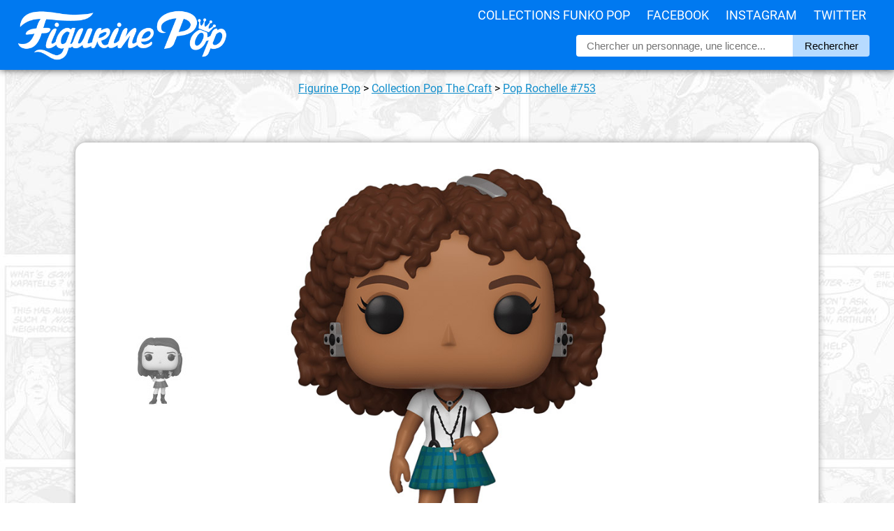

--- FILE ---
content_type: text/html; charset=UTF-8
request_url: https://figurinepop.com/rochelle-the-craft-funko
body_size: 5199
content:



<!DOCTYPE html> 
<html lang="fr" xmlns:og="http://ogp.me/ns#">

<head>

  <meta http-equiv="Content-Type" content="text/html; charset=UTF-8" />
  <meta name="robots" content="INDEX, FOLLOW" />

  <title>Figurine Pop Rochelle (The Craft) #753 pas cher | Figurine Pop</title>

  <meta name="description" lang="fr" content="La meilleure offre pour Figurine Pop Rochelle (The Craft) en un clic ! Figurinepop.com, votre site de référence depuis 2014." />

  <meta property="og:site_name" content="Figurine Pop Funko"/>
  <meta property="og:description" content="Rochelle est l'un des quatre personnages principaux du film..."/>
  <meta property="og:title" content="Figurine Pop Rochelle (The Craft)"/>
  <meta property="og:type" content="article"/>
  <meta property="og:url" content="https://figurinepop.com/rochelle-the-craft-funko"/>
  <meta property="og:image" content="https://figurinepop.com/public/2020/05/rochellecraft1.jpg"/>

  <meta name="twitter:card" content="summary" />
  <meta name="twitter:title" content="Figurine Pop Rochelle (The Craft)" />
  <meta name="twitter:description" content="Rochelle est l'un des quatre personnages principaux du film culte des années 90 The Craft. Se déroulant à Los Angeles, on..." />
  <meta name="twitter:image" content="https://figurinepop.com/public/2020/05/rochellecraft1.jpg">

  <link rel="canonical" href="https://figurinepop.com/rochelle-the-craft-funko" />

  <meta name="viewport" content="width=device-width, initial-scale=1.0, maximum-scale=2.0" />

<link rel="stylesheet" type="text/css" href="/themes/aorakit-1B/style.css" media="screen" />

<!-- <link rel="me" href="https://twitter.com/figurinepop" /> -->

<!-- <script type="text/javascript" src="/themes/aorakit-1B/../default/js/jquery.js"></script> -->
<!-- <script type="text/javascript" src="https://code.jquery.com/jquery-1.11.0.js"></script> -->

<!--
<script type="text/javascript" src="https://ajax.googleapis.com/ajax/libs/jquery/3.5.1/jquery.min.js"></script>
<script type="text/javascript" src="/themes/aorakit-1B/../default/js/jquery.cookie.js"></script>
-->

<!--
<script type="text/javascript">
$(window).scroll(function(){
    if ($(window).width() >= 1440) {
	if ($(this).scrollTop() > 3000) {
		event.preventDefault();
		$("#PopUpListe").css({'display':'inline', 'transform': 'translate(0px, 0px)'});
	} else {
		$("#PopUpListe").css({'display':'inline', 'transform': 'translate(450px, 0px)'});
	}
    }
});
</script>
-->




<!-- CLICKY ANALYTICS -->

<script>var clicky_site_ids = clicky_site_ids || []; clicky_site_ids.push(100740322);</script>
<script async src="//static.getclicky.com/js"></script>

<!-- Pinterest Tag -->
<script>
!function(e){if(!window.pintrk){window.pintrk = function () {
window.pintrk.queue.push(Array.prototype.slice.call(arguments))};var
  n=window.pintrk;n.queue=[],n.version="3.0";var
  t=document.createElement("script");t.async=!0,t.src=e;var
  r=document.getElementsByTagName("script")[0];
  r.parentNode.insertBefore(t,r)}}("https://s.pinimg.com/ct/core.js");
pintrk('load', '2614361369354', {em: '<user_email_address>'});
pintrk('page');
</script>
<noscript>
<img height="1" width="1" style="display:none;" alt=""
  src="https://ct.pinterest.com/v3/?event=init&tid=2614361369354&pd[em]=<hashed_email_address>&noscript=1" />
</noscript>
<!-- end Pinterest Tag -->

<script>
pintrk('track', 'pagevisit');
</script>

<script src="https://analytics.ahrefs.com/analytics.js" data-key="eUxfQilNGFpTueaom3Bi2w" async></script>

<link rel="icon" type="image/x-icon" href="/favicon.ico" />

<!--  <script type="text/javascript" src="/themes/aorakit-1B/../default/js/post.js"></script> -->

</head>

<body class="dc-post">



<div id="bouton-cta">

<p><a href="https://www.amazon.fr/dp/B07ZZNKGKC?tag=figurinepop-bt-21">Cliquez ici pour voir l'offre</a></p>

</div>



<div id="top">

<div id="top-centre">

<a href="/"><img id="logo" src="/public/theme/figurinepoplogoblanc.png" alt="Vos figurines Funko Pop moins cher" /></a>

<div id="menu">
<ul>
<li><a href="/liste-licences-funko">Collections Funko Pop</a>
<li><a href="https://www.facebook.com/FigurinePop/" target="_blank">Facebook</a>
<li><a href="https://www.instagram.com/FigurinePop/" target="_blank">Instagram</a>
<li><a href="https://www.twitter.com/FigurinePop/" target="_blank">Twitter</a>
</ul>
</div>

<div id="recherche-container">

<div id="recherche">

<form method="get" action="https://figurinepop.com">
<fieldset>
	
<input class="input" type="text" id="text" name="q" placeholder="Chercher un personnage, une licence..." value="" onfocus="this.value=''; " onblur= " if ( this.value=='' ) { this.value = ''; }" maxlength="255" size="10" />
<input value="Rechercher" type="submit" />

</fieldset>
</form>

</div> <!-- fin #recherche -->

</div> <!-- fin #recherche-container -->


<div id="menu-responsive">

<label for="toggle"><img alt="menu figurine pop" src="/public/theme/3-lines-ico.png" /></label>
<input type="checkbox" id="toggle">
<div class="main_pages">
<ul>
<li><a href="/liste-licences-funko">Collections Funko Pop</a>
<li><a href="https://www.facebook.com/FigurinePop/" target="_blank">Facebook</a>
<li><a href="https://www.instagram.com/FigurinePop/" target="_blank">Instagram</a>
<li><a href="https://www.twitter.com/FigurinePop/" target="_blank">Twitter</a>
</ul>
</div>

</div>


</div> <!-- fin #top-centre -->

</div> <!-- fin #top -->

<div id="page">

<div id="wrapper">

<div id="main">

<div class="info" style="padding:0 15px; text-align:center; font-family:roboto; margin:0; line-height:22px;"><p><a href="/">Figurine Pop</a> <span>></span> <a href="https://figurinepop.com/collection-the-craft-funko">Collection Pop The Craft</a> <span>></span> <a href="https://figurinepop.com/rochelle-the-craft-funko">  Pop Rochelle  #753</a></p></div>


<!-- <p style="text-align:center; margin:40px 0 0;"><a href="https://bit.ly/MM_Avent2019" target="_blank"><img src="https://figurinepop.com/public/theme/ads/micromania5.jpg" /></a></p> -->


<!--  -->


  <div id="content">

  <div id="p3059" class="post">

<div id="firstimage">
<p id="navprev">
<a href="https://figurinepop.com/bonnie-the-craft-funko" class="prev"><img src="/public/2020/05/.bonniecraft1_t.jpg" alt="Figurine Pop Bonnie (The Craft)" title="Figurine Pop Bonnie (The Craft)" /></a></p>
<a href="https://www.amazon.fr/dp/B07ZZNKGKC?tag=figurinepop-lh-21" rel="nofollow" target="_blank"><img src="/public/2020/05/rochellecraft1.jpg" alt="Figurine Pop Rochelle (The Craft)" title="Figurine Pop Rochelle (The Craft)" /></a>
<p id="navnext">
</p>
</div>


<h1 class="post-title">Figurine Pop Rochelle (The Craft)</h1>

<div class="amaz_link">

<a href="https://www.amazon.fr/dp/B07ZZNKGKC?tag=figurinepop-lh-21" rel="nofollow" target="_blank"></a>



<p class="amaz_link_titre">La figurine Funko Pop <strong> Pop Rochelle (The Craft)</strong> vous intéresse&nbsp;?</p>

<div class="amaz_bouton"><img src="/public/2020/05/.rochellecraft1box_t.jpg" alt="Figurine Pop Rochelle (The Craft)" /><span class="offre" style="font-size:13px; font-weight:bold;">Vérifier la disponibilité sur</span><img style="width:100px; margin:5px 0px -5px 0px;" src="/public/amazon_logo.png" alt="logo Amazon" /></div>
</div>





<div id="boutons_sociaux">

<div id="boutons_sociaux_centre">

<div class="twitter_button" style="float:left; width:230px; background:#28a9e2; font-family:arial; border-radius:6px; line-height:35px; margin:3px 5px; text-align:center;">
<img style="float:left; width:15px; margin:10px 10px 0px 12px;" src="/public/theme/logo_tw.jpg" alt="Figurine Pop Twitter" /><a style="color:white; text-decoration:none; font-size:15px; font-weight:400; display:block;" target="_blank" href="https://twitter.com/share?url=https://figurinepop.com/rochelle-the-craft-funko&amp;text=Figurine Pop Rochelle (The Craft)&amp;via=figurinepop" rel="nofollow" onclick="javascript:window.open(this.href, '', 'menubar=no,toolbar=no,resizable=yes,scrollbars=yes,height=400,width=700');return false;">Partager sur <strong>Twitter</strong></a>
</div>

<div class="facebook_button" style="float:left; width:230px; background:#4267b2; font-family:arial; border-radius:6px; line-height:35px; margin:3px 5px; text-align:center;">  
<img style="float:left; width:15px; margin:10px 10px 0px 12px;" src="/public/theme/logo_fb.png" alt="Figurine Pop Facebook" /><a style="color:white; text-decoration:none; font-size:15px; font-weight:400; display:block;" target="_blank" href="https://www.facebook.com/sharer.php?u=https://figurinepop.com/rochelle-the-craft-funko&amp;t=Figurine Pop Rochelle (The Craft)" rel="nofollow" onclick="javascript:window.open(this.href, '', 'menubar=no,toolbar=no,resizable=yes,scrollbars=yes,height=500,width=700');return false;">Partager sur <strong>Facebook</strong></a>
</div>

<div class="whatsapp_button" style="float:left; width:230px; background:#25d366; font-family:arial; border-radius:6px; line-height:35px; margin:3px 5px; text-align:center;">  
<img style="float:left; width:15px; margin:10px 10px 0px 12px;" src="/public/theme/whatsapp_button.png" alt="Figurine Pop WhatsApp" /><a style="color:white; text-decoration:none; font-size:15px; font-weight:400; display:block;" target="_blank" href="https://api.whatsapp.com/send?text=Figurine Pop Rochelle (The Craft) ► https://figurinepop.com/rochelle-the-craft-funko%3futm_source%3dFigurinePop%26utm_campaign%3dWhatsApp%26utm_medium%3dWebsite">Partager sur <strong>Whatsapp</strong></a>
</div>


</div>

</div>

    


    <div class="post-content"><h2>Une sorcière persécutée</h2>

<p>Rochelle est l'un des quatre personnages principaux du film culte des années 90 The Craft. Se déroulant à Los Angeles, on y suit trois lycéennes passionnées d'occulte et de sorcellerie vénérant une divinité obscure du nom de Manon et pratiquant des rituels afin d'obtenir des pouvoirs magiques et ainsi améliorer leurs vies. En effet, Rochelle est perpétuellement persécutée pour sa couleur de peau et ses cheveux bouclés par un groupe de filles riches et racistes. Mais leurs rituels n'ont que peu d'effets jusqu'au jour où débarque Sarah, dont les pouvoirs semblent innés. Les trois jeunes deviennent amies avec elle et lui proposent de rejoindre leur cercle. Leurs rituels commencent à beaucoup mieux marcher et Rochelle se venge même de la fille qui la persécutait quand celle-ci commence inexplicablement à perdre tous ses cheveux. Mais les rituels commencent à devenir plus puissants et dangereux et Sarah se demande s'il ne serait pas temps d'arrêter. Malheureusement les trois autres jeunes filles ne sont pas d'accord et les choses commencent à dégénérer.</p>

<p id="imgcentre"><img src="/public/2020/05/rochellecraft1_1.jpg" /><img src="/public/2020/05/rochellecraft1_2.jpg" /></p>

<h2>Un look typique années 90</h2>

<p>Comme les autres filles, Rochelle est représentée avec son uniforme du lycée. Elle porte une courte jupe à carreaux verte et bleue avec un petit chemisier à manches courtes blanc. Avec cela, elle porte des bretelles noires ainsi qu'un long collier noir avec une croix au bout. Elle porte aussi des petites chaussures noires à talons ainsi que de hautes chaussettes bleues. Enfin, au niveau de la tête, on retrouve sa peau marron ainsi que ses épais cheveux bouclés et mi-longs en partie retenus en arrière par une barrette. Elle porte aussi des boucles d'oreilles en forme de croix.</p>

<p id="box"><img src="/public/2020/05/rochellecraft1box.jpg" /></p></div>

    


<div class="amaz_link">
<a href="https://www.amazon.fr/dp/B07ZZNKGKC?tag=figurinepop-lb-21" rel="nofollow" target="_blank"></a>
<p class="amaz_link_titre">La figurine Funko Pop <strong> Pop Rochelle (The Craft)</strong> vous intéresse&nbsp;?</p>

<div class="amaz_bouton"><img src="/public/2020/05/.rochellecraft1box_t.jpg" alt="Figurine Pop Rochelle (The Craft)" /><span class="offre" style="font-size:13px; font-weight:bold;">Vérifier la disponibilité sur</span><img style="width:100px; margin:5px 0px -5px 0px;" src="/public/amazon_logo.png" alt="logo Amazon" /></div>


</div>







<div id="comparateur">

<p>En stock également ici :</p>

<div id="liste_boutique">


<a href="https://www.awin1.com/pclick.php?p=26511185217&a=421461&m=18053&clickref=Comparateur" rel="nofollow" target="_blank">
<img src="https://figurinepop.com/public/theme/logo_figurinesgoodies.png" alt="Figurines Goodies Funko Pop" />
<span class="prix_comparateur">15.90 €</span>
<span class="bouton_comparateur">Voir l'offre</span>
</a>



<!--
-->


</div>

</div>





<script type="application/ld+json">
{
  "@context": "http://schema.org/",
  "@type": "Product",
  "image": "https://figurinepop.com",
  "url": "https://figurinepop.com/rochelle-the-craft-funko",
  "name": "Figurine Pop Rochelle (The Craft)",
  "review": {
    "@type": "Review",
    "author": {
      "@type": "Organization",
      "name": "Figurine Pop"
    },
    "publisher": {
      "@type": "Organization",
      "name": "Figurine Pop"
    }
  },
  "brand" : {
  "@type" : "Brand",
  "name" : "Funko"
  }
}
</script>







<div id="tableau">

<h2><strong>Plus d'information sur   Pop Rochelle </strong></h2>

<div id="tableau-center">

<table>
<tbody>

<tr class="ligne-impaire">
<td class="col-gauche">Figurine</td>
<td class="col-droite">    Rochelle </td>
</tr>

<tr class="ligne-paire">
<td class="col-gauche">Marque</td>
<td class="col-droite">Funko</td>
</tr>

<tr class="ligne-impaire">
<td class="col-gauche">Collection</td>
<td class="col-droite"><a href="https://figurinepop.com/collection-the-craft-funko">Pop The Craft</a></td>

<tr class="ligne-paire">
<td class="col-gauche">Numéro</td>
<td class="col-droite">#753</td>
</tr>

</tbody>
</table>

</div> <!-- fin #tableau-center -->

</div> <!-- fin #tableau -->




<div id="post-tags">

<div id="liste-tags">
</div>

</div>







</div>




<div id="connexe">

<h2 class="titre_connexe">D'autres figurines dans la collection <a style="font-weight:600;" href="https://figurinepop.com/collection-the-craft-funko">Funko Pop The Craft</a></h2>


<ul><li><h3><a style="color:black; text-decoration:none;" href="https://figurinepop.com/bonnie-the-craft-funko"><img src="/public/2020/05/.bonniecraft1box_t.jpg" alt="Figurine Pop Bonnie (The Craft)" title="Figurine Pop Bonnie (The Craft)" /> Figurine Pop Bonnie (The Craft)</a></h3></li>
<li><h3><a style="color:black; text-decoration:none;" href="https://figurinepop.com/sarah-the-craft-funko"><img src="/public/2020/05/.sarahcraft1box_t.jpg" alt="Figurine Pop Sarah (The Craft)" title="Figurine Pop Sarah (The Craft)" /> Figurine Pop Sarah (The Craft)</a></h3></li>
<li><h3><a style="color:black; text-decoration:none;" href="https://figurinepop.com/nancy-the-craft-funko"><img src="/public/2020/05/.nancycraft1box_t.jpg" alt="Figurine Pop Nancy (The Craft)" title="Figurine Pop Nancy (The Craft)" /> Figurine Pop Nancy (The Craft)</a></h3></li>
</ul>
</div> <!-- fin #connexe -->

  
  


</div> <!-- End #content -->

</div> <!-- End #main -->

</div> <!-- End #wrapper -->

</div> <!-- End #page -->



<div id="bonsplans" style="display:none;">
<p class="titre_partenaires">Bons plans partenaires</p>
<div id="bonsplans_container">

</div> <!-- fin bonsplans -->
</div> <!-- fin bonsplans_container -->



<div id="right_sidebar">

<a rel="nofollow" href="https://amzn.to/3RyHAYI" target="_blank"><img id="amz_sidebar" src="/public/theme/ads/annonce-exclusivites.jpg" alt="Funko Pop chez Amazon" /></a>

<a rel="nofollow" href="https://www.awin1.com/cread.php?awinmid=18053&awinaffid=421461&clickref=FigurinePop_Sidebar&platform=dl&ued=https%3A%2F%2Fwww.figurines-goodies.com%2F33-manga-funko-pop" target="_blank"><img id="fgo_sidebar" src="/public/theme/ads/annonce-manga.jpg" alt="Funko Pop chez Figurines Goodies" /></a>

<a rel="nofollow" href="https://www.awin1.com/cread.php?awinmid=39916&awinaffid=421461&clickref=FigurinePop_Sidebar&platform=dl&ued=https%3A%2F%2Fwww.emp-online.fr%2Fsearch%3Fq%3Dfunko%2520rocks" target="_blank"><img id="emp_sidebar" src="/public/theme/ads/annonce-pop-rocks.jpg" alt="Funko Pop chez EMP" /></a>

<a rel="nofollow" href="/random">
<video id="hasard_sidebar" autoplay loop muted playsinline>
    <source src="/public/theme/ads/annonce-auhasard.mp4" type="video/mp4">
    Votre navigateur ne prend pas en charge la lecture de vidéos au format MP4.
</video>
</a>

</div> <!-- End #right_sidebar -->

<div id="footer">

<p id="copyright_footer">© 2014-2023 Figurine Pop</p>

<div id="menu_footer">

<ul>

<li><a href="/partenaires/fnac-funko-pop-pas-cher" target="_blank">Guide d'achat FNAC</a></li>
<li><a href="/partenaires/concours-facebook-figurine-pop-funko" target="_blank">Page concours</a></li>
<li><a href="/partenariat-boutique-facebook-youtube-affiliation">Devenir partenaire</a></li>
<li><a href="/fournisseur-distributeur-grossiste-funko-pop">[PRO] Trouver votre fournisseur</a></li>
<li><a href="/archive">Plan du site</a></li>
<li><a href="/contact">Contact</a></li>

</ul>

</div>

</div> <!-- fin #footer -->



</body>
</html>

--- FILE ---
content_type: text/css
request_url: https://figurinepop.com/themes/aorakit-1B/style.css
body_size: 9493
content:
/* Google Webfonts Helper https://gwfh.mranftl.com/fonts */

/* roboto-100 - latin */
@font-face {
  font-display: swap; /* Check https://developer.mozilla.org/en-US/docs/Web/CSS/@font-face/font-display for other options. */
  font-family: 'Roboto';
  font-style: normal;
  font-weight: 100;
  src: url('/fonts/roboto-v30-latin-100.woff2') format('woff2'); /* Chrome 36+, Opera 23+, Firefox 39+, Safari 12+, iOS 10+ */
}
/* roboto-100italic - latin */
@font-face {
  font-display: swap; /* Check https://developer.mozilla.org/en-US/docs/Web/CSS/@font-face/font-display for other options. */
  font-family: 'Roboto';
  font-style: italic;
  font-weight: 100;
  src: url('/fonts/roboto-v30-latin-100italic.woff2') format('woff2'); /* Chrome 36+, Opera 23+, Firefox 39+, Safari 12+, iOS 10+ */
}
/* roboto-300 - latin */
@font-face {
  font-display: swap; /* Check https://developer.mozilla.org/en-US/docs/Web/CSS/@font-face/font-display for other options. */
  font-family: 'Roboto';
  font-style: normal;
  font-weight: 300;
  src: url('/fonts/roboto-v30-latin-300.woff2') format('woff2'); /* Chrome 36+, Opera 23+, Firefox 39+, Safari 12+, iOS 10+ */
}
/* roboto-300italic - latin */
@font-face {
  font-display: swap; /* Check https://developer.mozilla.org/en-US/docs/Web/CSS/@font-face/font-display for other options. */
  font-family: 'Roboto';
  font-style: italic;
  font-weight: 300;
  src: url('/fonts/roboto-v30-latin-300italic.woff2') format('woff2'); /* Chrome 36+, Opera 23+, Firefox 39+, Safari 12+, iOS 10+ */
}
/* roboto-regular - latin */
@font-face {
  font-display: swap; /* Check https://developer.mozilla.org/en-US/docs/Web/CSS/@font-face/font-display for other options. */
  font-family: 'Roboto';
  font-style: normal;
  font-weight: 400;
  src: url('/fonts/roboto-v30-latin-regular.woff2') format('woff2'); /* Chrome 36+, Opera 23+, Firefox 39+, Safari 12+, iOS 10+ */
}
/* roboto-italic - latin */
@font-face {
  font-display: swap; /* Check https://developer.mozilla.org/en-US/docs/Web/CSS/@font-face/font-display for other options. */
  font-family: 'Roboto';
  font-style: italic;
  font-weight: 400;
  src: url('/fonts/roboto-v30-latin-italic.woff2') format('woff2'); /* Chrome 36+, Opera 23+, Firefox 39+, Safari 12+, iOS 10+ */
}
/* roboto-500 - latin */
@font-face {
  font-display: swap; /* Check https://developer.mozilla.org/en-US/docs/Web/CSS/@font-face/font-display for other options. */
  font-family: 'Roboto';
  font-style: normal;
  font-weight: 500;
  src: url('/fonts/roboto-v30-latin-500.woff2') format('woff2'); /* Chrome 36+, Opera 23+, Firefox 39+, Safari 12+, iOS 10+ */
}
/* roboto-500italic - latin */
@font-face {
  font-display: swap; /* Check https://developer.mozilla.org/en-US/docs/Web/CSS/@font-face/font-display for other options. */
  font-family: 'Roboto';
  font-style: italic;
  font-weight: 500;
  src: url('/fonts/roboto-v30-latin-500italic.woff2') format('woff2'); /* Chrome 36+, Opera 23+, Firefox 39+, Safari 12+, iOS 10+ */
}
/* roboto-700 - latin */
@font-face {
  font-display: swap; /* Check https://developer.mozilla.org/en-US/docs/Web/CSS/@font-face/font-display for other options. */
  font-family: 'Roboto';
  font-style: normal;
  font-weight: 700;
  src: url('/fonts/roboto-v30-latin-700.woff2') format('woff2'); /* Chrome 36+, Opera 23+, Firefox 39+, Safari 12+, iOS 10+ */
}
/* roboto-700italic - latin */
@font-face {
  font-display: swap; /* Check https://developer.mozilla.org/en-US/docs/Web/CSS/@font-face/font-display for other options. */
  font-family: 'Roboto';
  font-style: italic;
  font-weight: 700;
  src: url('/fonts/roboto-v30-latin-700italic.woff2') format('woff2'); /* Chrome 36+, Opera 23+, Firefox 39+, Safari 12+, iOS 10+ */
}
/* roboto-900 - latin */
@font-face {
  font-display: swap; /* Check https://developer.mozilla.org/en-US/docs/Web/CSS/@font-face/font-display for other options. */
  font-family: 'Roboto';
  font-style: normal;
  font-weight: 900;
  src: url('/fonts/roboto-v30-latin-900.woff2') format('woff2'); /* Chrome 36+, Opera 23+, Firefox 39+, Safari 12+, iOS 10+ */
}
/* roboto-900italic - latin */
@font-face {
  font-display: swap; /* Check https://developer.mozilla.org/en-US/docs/Web/CSS/@font-face/font-display for other options. */
  font-family: 'Roboto';
  font-style: italic;
  font-weight: 900;
  src: url('/fonts/roboto-v30-latin-900italic.woff2') format('woff2'); /* Chrome 36+, Opera 23+, Firefox 39+, Safari 12+, iOS 10+ */
}
/* sanchez-regular - latin */
@font-face {
  font-display: swap; /* Check https://developer.mozilla.org/en-US/docs/Web/CSS/@font-face/font-display for other options. */
  font-family: 'Sanchez';
  font-style: normal;
  font-weight: 400;
  src: url('/fonts/sanchez-v13-latin-regular.woff2') format('woff2'); /* Chrome 36+, Opera 23+, Firefox 39+, Safari 12+, iOS 10+ */
}
/* sanchez-italic - latin */
@font-face {
  font-display: swap; /* Check https://developer.mozilla.org/en-US/docs/Web/CSS/@font-face/font-display for other options. */
  font-family: 'Sanchez';
  font-style: italic;
  font-weight: 400;
  src: url('/fonts/sanchez-v13-latin-italic.woff2') format('woff2'); /* Chrome 36+, Opera 23+, Firefox 39+, Safari 12+, iOS 10+ */
}






html, body, #page, #top, #prelude, #wrapper, #footer, #main, #content, #sidebar, #blognav, #blogextra {	margin : 0; padding : 0; }

body { width:100%; text-align:center; background:#efefef; font-family:Sanchez; /* background:url(/public/theme/background_winter_clair.jpg) repeat; */ background: url(https://figurinepop.com/partenaires/fond.jpg) repeat; overflow:auto; }

img { border: none; }

#boutons_sociaux { position:relative; margin:0px auto; padding:0px; width:100%; float:left; }
.dc-post #boutons_sociaux { margin:10px auto 0px; }
.dc-page #boutons_sociaux { margin:10px auto 20px; }

.dc-category #boutons_sociaux, .dc-tag #boutons_sociaux { margin:15px auto 20px; }
#boutons_sociaux_centre { margin: 0 auto; width:480px; height:30px; }

.whatsapp_button { display:none; }

.categorie_responsive { display:none; }

.dc-post #page, .dc-page #page, .dc-archive #page { margin:0 auto; text-align:left; background:transparent; max-width:1920px; width:100%; }
.dc-home #page, .dc-category #page, .dc-search #page, .dc-tag #page { margin:0 auto; max-width:1920px; }



/*
#top { background: white url(/fond-flou.jpg) center top no-repeat; background-size:cover; clear:both; text-align:center; margin:0px; float:left; width:100%; position:relative; padding:0px 0px 25px; box-shadow:inset 0 -7px 20px -7px #000; overflow:hidden; }
#top a { transition-duration: 0.2s; -moz-transition-duration: 0.2s; -webkit-transition-duration: 0.2s; -o-transition-duration: 0.2s; }
#top a:hover { color:darkblue; text-decoration:none; }

#logo { margin:0px; padding:10px 0 10px; width:100%; text-align:center; }
#titreblog { width:500px; }
*/










#top { background-color:#0079f0; text-align:left; float:left; height:100px; width:100%; position:fixed; padding:0px; font-family:Roboto; z-index:999; box-shadow:0px 0px 10px #444; }
#top-centre { height:auto; max-width:1680px; position:relative; margin:0 auto; }

/* #top-cover { max-width:1200px; margin:0 auto; position:relative; top:-20%; z-index:94; left:0px; display:none; } */
/* #cover { filter:brightness(75%); width:100%; } */
#logo { position:relative; width:300px; z-index:95; top:15px; left:25px; }

#menu { z-index:95; position:absolute; right:20px; top:5px; }
#menu ul { text-transform:uppercase; font-size:18px; font-weight:400; /* text-shadow:2px 2px 1px #000; */ padding:0; margin:6px 0 0; }
#menu li { display:inline; margin:0 20px 0 0; padding:0; }
#menu li a { text-decoration:none; color:white; }
#menu li a:hover { border-bottom:2px solid white; padding-bottom:1px; }

#recherche-container { top:40px; position:absolute; right:35px; margin:0; z-index:94; }
#recherche { padding:10px 0px 0px 0px; margin:0 auto; width:420px; height:35px; }
#recherche form {  }
#recherche fieldset { margin:0; padding:0; border:none; position:relative; }
#recherche input[type=text] { float:left; background:#FFF; color:#000; padding:3px 15px; border:none; border-radius:4px 0px 0px 4px; width:280px; height:30px; height:25px; font-size:15px; }
/* #recherche input[type=submit] { float:left; display:block; cursor:pointer; background-color:pink; height:31px; width:110px; padding:3px 0px 3px 0px; font-size:15px; border:none; border-radius:0px 4px 4px 0px; text-shadow:1px 1px 1px #fff; } */

#recherche input[type=submit] { float:left; display:block; cursor:pointer; height:31px; width:110px; padding:3px 0px 3px 0px; font-size:15px; border:none; border-radius:0px 4px 4px 0px; background-color:#b7dbff; }

#menu-responsive { display:none; }

















#liste_categories { float:left; width: calc(100% - 30px); position:relative; margin: 0px 0px 0px; padding:0px 15px; }
#liste_categories_responsive { display:none; }

.cat { width:calc(100%/9 - 8px); margin: 0px; padding:7px 8px 0px 0px; float:left; text-align:center; }
.cat img { border-radius:8px; border:1px dotted #fff; margin-bottom:5px; opacity: 1; width:100%; float:left; -moz-transition-property: opacity; -moz-transition-duration: 0.4s; -webkit-transition-property: opacity; -webkit-transition-duration: 0.4s; -o-transition-property: opacity; -o-transition-duration: 0.4s; transition-property: opacity; transition-duration: 0.4s; }
.cat a { font-size:13px; display: block; transition-duration: 0.4s; -moz-transition-duration: 0.4s; -webkit-transition-duration: 0.4s; -o-transition-duration: 0.4s; }
.cat a:hover { text-decoration : none; }
.cat a:hover > img { opacity:1; width:100%; float:left; transform:scale(1.3); z-index:99; position:relative; }
.cat p { margin:0 0 5px; }


#cat-resume { color:white; float:left; font-weight:bold; font-size:15px; line-height:22px; list-style-type:none; margin:20px 0px 10px; padding: 0px; }
#cat-resume li { display:inline; float:left; margin:2px 2px; }
#cat-resume a { background:white; padding:5px 10px; border-radius:4px; text-decoration:none; color:black; }
#cat-resume a:hover { background:black; color:white; text-decoration:none; }




#description { float:left; padding:15px; margin:25px auto 10px; }
#description h1 { padding:0px; font-size:30px; line-height:38px; margin:0px; font-weight:bold; text-align:center; text-shadow:0px 0px 5px #bbb; }
#description ul, #description li { font-family:roboto; font-weight:300; padding:0px; font-size:21px; line-height:32px; margin:0; text-align:left; text-shadow:0px 0px 5px #bbb; list-style-position:inside; text-align:center; }
#description a { transition-duration: 0.2s; -moz-transition-duration: 0.2s; -webkit-transition-duration: 0.2s; -o-transition-duration: 0.2s; }
#description a:hover { color:darkblue; text-decoration:none; }


.section { font-size:25px; margin:30px 0 0 0; padding:0 0 15px; width:100%; float:left; font-weight:bold; text-align:center; text-shadow:0px 0px 5px #bbb; }


#avis { float:left; padding:30px 0px 15px; width:100%; }
#avis h2 { font-weight:bold; font-size:22px; text-align:center; margin:0; padding:0px; line-height:28px; clear:both; text-shadow:0px 0px 5px #bbb; }
#avis_photos { width:100%; margin:15px 0px; float:left; }
#avis_photos img { padding: 5px;width: calc(25% - 10px);float:left; }
#avis p { font-family:roboto; font-size:17px; font-weight:300; padding:0 10px; line-height:25px; font-style:italic; }








#right_sidebar { width:100%; padding:10px 0px 20px 0px; margin: 20px 25px 25px 0px; display:-ms-flexbox; display:flex; -ms-flex-wrap:wrap; flex-wrap:wrap; -ms-flex-pack:center; justify-content:center; }

#pages_speciales { width:100%; padding:10px 0px 20px 0px; margin: 20px 25px 25px 0px; display:-ms-flexbox; display:flex; -ms-flex-wrap:wrap; flex-wrap:wrap; -ms-flex-pack:center; justify-content:center; }
#pages_speciales img { width:350px; margin:15px 10px 0px 0px; float:left; }



/*
#reco_mobile { display:none; }
#question_mobile { display:none; }
*/


/* #amazon_sidebar { width:400px; margin:10px 0px 0px 0px; float:left; } */

#right_sidebar a { width:calc(33.33% - 15px*2); margin:10px 15px; padding:0; float:left; }

#fgo_sidebar { width:100%; border:1px solid #ddd; }
#amz_sidebar { width:100%; border:1px solid #ddd; }
#emp_sidebar { width:100%; border:1px solid #ddd; }
#hasard_sidebar { width:100%; border:1px solid #ddd; }

#facebook_sidebar { width:300px; display:inline; margin:15px 0px 0px 0px; float:left; display:none; }
#newsletter_responsive { display:none; }
#facebook_sidebar_mobile { margin:0px; display:none; }
#hp_sidebar { width:300px; margin:15px 0px 0px; float:left; }
#funpop_sidebar { width:300px; margin:15px 0px 0px; float:left; }

#disneystore_sidebar { width:300px; margin:15px 0px 0px 0px; float:left; }
#micromania_sidebar { width:300px; margin:15px 0px 0px; float:left; }
#fnac_sidebar { width:300px; margin:15px 0px 0px; float:left; }


#search-container { width:100%; float:left; margin:0; }
#search_responsive { padding:10px 0px 0px 0px; margin:0 auto; width:500px; }
#search_responsive form { float:left; margin:0px 0px 0px 0px; padding:0px 0px 0px 0px; width:100%; }
#search_responsive fieldset { margin:0; padding:0; border:none; position:relative; }
#search_responsive input[type=text] { width:calc(100% - 40px - 20px - 2px); border:2px solid #000; background:#fff; color:#000; padding:3px 40px 3px 20px; border-radius:6px; -moz-border-radius:6px; -webkit-border-radius:6px; height:30px; font-size:15px; }
#search_responsive input[type=submit] { position:absolute; right:5px; top:5px; display:block; cursor:pointer; font-size:0px; background: url("/public/search-btn.png") no-repeat center center; height:30px; width:30px; border:none; }


#menu_collection_responsive { display:none; }
#choix_mobile { display:none; }


#search { margin:10px 0px; text-align:center; position:relative; }
#search fieldset { padding:0; margin:0; border: 0; }
#search input[type=submit] { position:absolute; right:8px; top:8px; display:block; cursor:pointer; font-size:0px; background: url("/public/search-btn.png") no-repeat center center; height:16px; width:16px; border:none; }
#search input[type=text] { width: calc(100% - 16px); height:22px; border: 1px solid #F1F1F1; border-top-color:#DDD; border-left-color:#DDD; background:#F9F9F9; color:#515151; font-size:17px; padding:4px 7px; margin:0px; border-radius:3px; -moz-border-radius:3px; -webkit-border-radius:3px; }


.search_bis form { margin: 10px auto; padding:0px; width:600px; position:relative; }
.search_bis input[type=text] { position:relative; width:520px; height:45px; border:1px solid #CDCDCD; background:white; color:#515151; font:20px roboto, sans-serif; font-weight:300; padding:4px 60px 4px 15px; margin-bottom:7px; border-radius:3px; -moz-border-radius:3px; -webkit-border-radius:3px; }
.search_bis input[type=submit] { position:absolute; right:25px; top:20px; display:block; cursor:pointer; font-size:0px; background: url("/public/search-btn.png") no-repeat center center; height:16px; width:16px; border:none; }
.search_bis { margin:0px auto; width:100%; position:relative; float:left; padding:0; }
.search_bis fieldset { padding:0; margin:0; border: 0; text-align:center; }

.dc-post .search_bis { margin:20px 0px 15px -2px; width:100%; position:relative; float:left; padding:0; }
.dc-category .search_bis { margin:10px 0px 15px -2px; width:100%; position:relative; float:left; padding:0; }
.dc-tag .search_bis { margin:10px 0px 15px -2px; width:100%; position:relative; float:left; padding:0; }
.dc-search .search_bis { margin:10px 0px 15px -2px; width:100%; position:relative; float:left; padding:0; }
.dc-search .search_bis form { margin: 0px auto; }
.dc-404 .search_bis { float:left; margin: 0px auto; }

#wrapper { padding: 0px; }

#main { width:100%; height:auto; float:left; position:relative; padding:0px; margin:100px 0 20px; }


.dc-post #content, .dc-page #content, .dc-archive #content { width:100%; display:-ms-flexbox; display:flex; -ms-flex-wrap:wrap; flex-wrap:wrap; -ms-flex-pack:center; justify-content:center; }


.dc-category #content, .dc-home #content, .dc-search #content, .dc-tag #content, .dc-licence #content { float:left; width:calc(100% - 20px); margin:0 auto; height:100%; position:relative; padding:0 10px 0 10px; margin-bottom:10px; display:-ms-flexbox; display:flex; -ms-flex-wrap:wrap; flex-wrap:wrap; -ms-flex-pack:center; justify-content:center; }

.dc-licence h1 { padding:0 15px; }

#footer { float:left; width:100%; clear:both; text-align:center; padding:0px 0px; margin:0px; background:black; }
#footer a { transition-duration: 0.2s; -moz-transition-duration: 0.2s; -webkit-transition-duration: 0.2s; -o-transition-duration: 0.2s; }
#footer a:hover { color:darkblue; text-decoration:none; }
#copyright_footer { font-size: 18px; padding:10px 0px; line-height:28px; margin:15px 0px 0px; color:white; }
#menu_footer { display:-ms-flexbox; display:flex; -ms-flex-wrap:wrap; flex-wrap:wrap; -ms-flex-pack:center; justify-content:center; margin:0px 0px 20px; }
#footer ul { float:left; text-align:left; padding:0px 25px 0px 15px; border-left:1px dotted white; list-style:none; line-height:20px; margin:10px 0; }


a { color:#148fcc /* #e66561 */; text-decoration:none; }

fieldset { border : none; }

.post h3, .post h4 { clear : both; }




.dc-home .post img, .dc-category .post img, .dc-tag .post img, .dc-search .post img { margin:15px 0px; transition: transform 0.2s linear; width:95%; }
.dc-home .post a:hover, .dc-category .post a:hover, .dc-tag .post a:hover, .dc-search .post a:hover { color:darkblue; }
.dc-home .post a:hover > img, .dc-category .post a:hover > img, .dc-tag .post a:hover > img, .dc-search .post a:hover > img { transform:scale(1.1); }

.dc-home .post-content a, .dc-category .post-content a, .dc-tag .post-content a, .dc-search .post-content a { position:relative; text-shadow:0px 0px 5px #bbb; }
.dc-home .post-content h2, .dc-category .post-content h2, .dc-tag .post-content h2, .dc-search .post-content h2 { padding:10px 0px; margin:0; font-size:14px; line-height:20px; font-weight:bold; text-align:center; }



.dc-search #content-info { width:100%; }
.dc-search h1 { font-weight:bold; font-size:30px; line-height:40px; margin:25px 0px 0px; padding:12px; text-align:center; text-shadow:0px 0px 5px #bbb; }
.dc-search #content-info p { font-family:roboto; font-weight:300; font-size: 19px; text-align:center; margin:0 0 20px; padding:5px 0; }



.dc-home .post-content p, .dc-category .post-content p, .dc-tag .post-content p, .dc-search .post-content p { font-family:roboto; font-size:11.5px; text-align:left; margin:0; line-height:17px; font-weight:400; position:relative; }
.dc-home .post, .dc-category .post, .dc-tag .post, .dc-search .post { width: calc(100%/6 - 20px); margin:10px; }
.dc-home .post-content, .dc-category .post-content, .dc-tag .post-content, .dc-search .post-content { position: relative; padding: 0px 10px 15px; background: white; border:1px solid #ccc; box-shadow:0px 0px 10px #999; border-radius:15px; }

.dc-home p.post-cat, .dc-category p.post-cat, .dc-tag p.post-cat, .dc-search p.post-cat { font-size:13px; background-color:#e3f6ff /* #feeeee */; width:calc(100% - 4px); padding:2px; margin-top:10px; position:relative; text-align:center; line-height:18px; }
.dc-home .post-cat a, .dc-category .post-cat a, .dc-tag .post-cat a, .dc-search .post-cat a { font-family:sanchez; display:inline; font-size:13px; position:relative; }

.dc-post #firstimage { margin:0px auto 10px; width: 60%; position:relative; }
.dc-post #firstimage img { width: 100%; }
.dc-post #box { margin: 0 auto 20px; width:65%; }
.dc-post #box img { width: 100%; }

.dc-post #imgcentre img:nth-child(1) { float:left; width: 49.5%; margin: 5px 0px 0px 0px; }
.dc-post #imgcentre img:nth-child(2) { float:right; width: 49.5%; margin: 5px 0px 0px 0px; }

.dc-post #navprev { margin: 0; position: absolute; left: -25%; top: 40%; }
.dc-post #navprev a { text-decoration:none; }
.dc-post #navprev img { width:100px; position:absolute; left:0px; opacity: 0.7; filter: grayscale(100%); -moz-filter:grayscale(100%); -webkit-filter: grayscale(100%); transition-duration: 0.2s; -moz-transition-duration: 0.2s; -webkit-transition-duration: 0.2s; -o-transition-duration: 0.2s; }
.dc-post #navprev img:hover { opacity: 1; filter: grayscale(0%); -moz-filter:grayscale(0%); -webkit-filter: grayscale(0%); }

.dc-post #navnext { margin: 0; position: absolute; right: -25%; top: 40%; }
.dc-post #navnext a { text-decoration:none; }
.dc-post #navnext img { width:100px; position:absolute; right:0px; opacity: 0.7; filter: grayscale(100%); -moz-filter:grayscale(100%); -webkit-filter: grayscale(100%); transition-duration: 0.2s; -moz-transition-duration: 0.2s; -webkit-transition-duration: 0.2s; -o-transition-duration: 0.2s; }
.dc-post #navnext img:hover { opacity: 1; filter: grayscale(0%); -moz-filter:grayscale(0%); -webkit-filter: grayscale(0%); }

.dc-post .post, .dc-page .post { max-width:1024px; margin:50px 50px 30px; float:left; position:relative; background:white; padding:30px 20px; box-shadow: 0px 0px 10px #999; border-radius:15px; }

.dc-page .post { padding:20px 20px 30px 20px; margin:40px 0px 0px 0px; }

.dc-post .post h1, .dc-page .post h1 { font-weight:bold; font-size:30px; line-height:40px; margin:0px; padding:12px; text-align:center; text-shadow:0px 0px 5px #bbb; }
.dc-post .post-content, .dc-page .post-content { width:calc(100% - 10px*2); padding:0 10px; }
.dc-post .post-content h2, .dc-page .post-content h2 { font-weight:bold; font-size:22px; text-align:center; margin:0; padding:40px 0 5px; line-height:28px; clear:both; text-shadow:0px 0px 5px #bbb; }

.dc-archive #content h1 { font-weight:bold; font-size:30px; line-height:40px; padding:20px 20px 0px 20px; text-align:center; text-shadow:0px 0px 5px #bbb; }



.dc-post .titre_partenaires, .dc-post .titre_connexe, .dc-post .titre_tags { font-weight:bold; font-size:22px; text-align:center; margin:0; padding:0px 15px 25px; line-height:30px; clear:both; text-shadow:0px 0px 5px #bbb; }
.dc-post #bonsplans { width:calc(100% - 20px*2); float:left; padding:20px 20px 30px 20px; margin:0px; background:#B9ECB9; }
.dc-post #bonsplans_container { margin:10px auto 0; padding:0; width:100%; display:-ms-flexbox; display: flex; -ms-flex-wrap:wrap; flex-wrap:wrap; -ms-flex-pack:center; justify-content:center; }
.dc-post .bonsplans_item_container { width:calc(12.5% - 20px); margin:0 10px; position:relative; }

.dc-post .bonsplans_item { background:white; border-radius:6px; box-shadow:0px 0px 10px #999; }
.dc-post .bonsplans_item a { display:block; position:absolute; top:0; left:0; bottom:0; right:0; z-index:99; }
.dc-post .bonsplans_item_image { max-width:66%; margin:5% 17%; position:relative; float:left; z-index:9; }

.dc-post .bonsplans_item_titre { text-align:center; font-family:roboto; font-weight:normal; font-size:14px; padding:10px; margin:0; line-height:20px; }
.dc-post .bonsplans_item_offre { text-align:center; font-family:roboto; font-weight:normal; font-size:13px; padding:8px 10px 6px; border:6px dashed lightgreen; background:#D9FFDF; color:#444; margin:0; line-height:21px; border-radius:0px 0px 6px 6px; }

.dc-post .bonsplans_item_span1 { font-weight:bold; color:black; font-size:20px; }
.dc-post .bonsplans_item_span2 { font-weight:bold; color:black; font-size:15px; }

.dc-post .bonsplans_logo { max-width:50%; margin:8% 25% 4%; position:relative; float:left; z-index:9; }






.dc-post #link, .dc-category #link, .dc-tag #link, .dc-search #link { text-align: center; }
.dc-post #link h2, .dc-category #link h2, .dc-tag #link h2, .dc-search #link h2 { margin:20px 0px; line-height: 38px; }
.dc-post #link a, .dc-category #link a, .dc-tag #link a, .dc-search #link a { -moz-border-radius: 3px; -webkit-border-radius: 3px; border-radius: 3px; color: white; margin:0px 5px 0px 5px; padding: 4px 10px 6px; background: blue; text-decoration: none; display: inline-block; line-height:24px; font-weight:600; }
.dc-post #link a:hover, .dc-category #link a:hover, .dc-tag #link a:hover, .dc-search #link a:hover { background: green; }
.dc-post #link p { margin: 0px 0px 0px 0px; line-height: 25px; font-size:15px; }


.dc-post .amaz_link { width:70%; box-sizing:border-box; min-height:66px; position:relative; float:left; background:#D9FFDF; margin:20px 15% 15px; padding:12px; border-radius:15px; font-family:roboto; border:5px solid lightgreen; box-shadow:0px 0px 8px 2px #bbb; }
.dc-post .amaz_bouton { position:relative; padding:5px; background:white; border-radius:10px; margin:0px; float:right; width:185px; border:3px solid lightgreen; }
.dc-post .amaz_bouton p { color:black; text-decoration:none; text-align:left; font-size:16px; font-weight:600; padding:0px; margin:6px 0px 0px 0px; }
.dc-post .amaz_link:hover > .amaz_bouton, .dc-category .amaz_link:hover > .amaz_bouton, .dc-tag .amaz_link:hover > .amaz_bouton, .dc-search .amaz_link:hover > .amaz_bouton { border:3px solid black; }

.dc-post .amaz_link img { width:70px; float:left; margin:0px 5px 0px 0px; padding:0px; border-radius:3px; }
.dc-post .amaz_link_titre { float:left; padding:2px 0px; margin:0px 0px 0px 5px; font-size:18px; line-height:27px; width: calc(100% - 240px); }
.dc-post .amaz_link_achat, .dc-category .amaz_link_achat, .dc-tag .amaz_link_achat, .dc-search .amaz_link_achat { float:left; padding:5px 0px; margin:0px; font-size:14px; line-height:22px; font-style:italic; }
.dc-post .amaz_link a, .dc-category .amaz_link a, .dc-tag .amaz_link a, .dc-search .amaz_link a { z-index:9; top:0; bottom:0; left:0; right:0; position:absolute; }
.dc-post .amaz_link:hover, .dc-category .amaz_link:hover, .dc-tag .amaz_link:hover, .dc-search .amaz_link:hover { background:#B1FFBD; }

.dc-category .amaz_bouton, .dc-tag .amaz_bouton, .dc-search .amaz_bouton { position:relative; padding:5px; background:white; border-radius:5px; margin:0px; float:right; width:240px; border: 3px solid lightgreen; }
.dc-category .amaz_bouton p, .dc-tag .amaz_bouton p, .dc-search .amaz_bouton p { float:left; color:black; text-decoration:none; text-align:left; font-size:16px !important; font-weight:600 !important; padding:0px !important; margin:12px 0px 0px 15px !important; }
.dc-category .amaz_link_titre, .dc-tag .amaz_link_titre, .dc-search .amaz_link_titre { float:left; text-align:left !important; margin:2px 0px 0px 5px !important; font-size:18px; line-height:28px !important; width:calc(100% - 265px); padding:0px !important; }
.dc-category .amaz_link img, .dc-tag .amaz_link img, .dc-search .amaz_link img { width:100px; float:right; margin:10px 12px 0px 0px; padding:0px; border-radius:5px; }
.dc-category .amaz_link, .dc-tag .amaz_link, .dc-search .amaz_link { width:80%; box-sizing:border-box; min-height:66px; position:relative; float:left; background:#D9FFDF; margin:10px 10% 20px !important; padding:12px; border-radius:5px; font-family:roboto; border:5px solid lightgreen; box-shadow:0px 0px 8px 2px #bbb; }





.dc-404 h1 { text-align:center; }
.dc-404 .content-inner { width:100%; text-align:center; font-size:24px; font-weight:bold; float:left; }
.dc-404 .content-inner p { margin:40px auto 30px; } 
.dc-404 .alternative { float:left; width:66%; margin:0 17%; }
.dc-404 .alternative li { font-weight:300; font-family:roboto; text-align:left; font-size:21px; line-height:32px; }

@media (max-width: 1460px) { 
.dc-404 .alternative { float:left; width:100%; margin:0; }
.dc-404 .content { padding:0px 20px; }
}





.dc-category #subcategories { float:left; margin:10px 10px; text-align:left; width:100%; }
.dc-category #subcategories li { float:left; background-color:#e3f6ff /* #feeeee */; margin:4px; border-radius:5px; border:2px solid #148fcc /* #e66561 */; font-family:sanchez; font-weight:600; font-size:14px; padding:4px 0px; }
.dc-category #subcategories li:hover, .dc-post #post-tags li:hover { border:2px solid darkblue; }
.dc-category #subcategories ul { list-style-type:none; font-size:15px; margin:0px; padding:0px; float:left; }
.dc-category #subcategories a { padding:8px; text-decoration:none; }

.dc-post #post-tags { float:left; margin:0px; text-align:center; width:100%; }
.dc-post #post-tags ul { list-style-type:none; margin:20px 0px 0px; padding:0px; text-align:center; }
.dc-post #post-tags li { background:#efefef; border:2px solid #000; margin:5px 2.5px; border-radius:5px; font-family:sanchez; font-weight:normal; font-size:20px; padding:0px; display:inline-block; line-height:45px; }
/* .dc-post #post-tags p { font-size:18px; font-weight:bold; margin:0px 0px 25px; text-shadow:0px 0px 5px #bbb; } */
.dc-post #post-tags a { padding:10px 20px; text-decoration:none; color:black; }
.dc-post #post-tags li:hover { background-color:#e3f6ff /* #feeeee */; border:2px solid darkblue; }
.dc-post #post-tags a:hover { color:darkblue; } 

.dc-post #liste-tags { float:left; width:100%; margin:20px 0 35px; }




.dc-category #parentcategorie { float:left; text-align:left; width:100%; }
.dc-category #parentcategorie p { font-size:16px; font-weight:bold; margin:5px 0px 5px 15px; padding:0px; text-shadow:0px 0px 5px #bbb; }

.dc-category a { transition-duration: 0.2s; -moz-transition-duration: 0.2s; -webkit-transition-duration: 0.2s; -o-transition-duration: 0.2s; }
.dc-category a:hover { color:darkblue; }

.dc-post a, .dc-page a { text-decoration:underline; transition-duration: 0.2s; -moz-transition-duration: 0.2s; -webkit-transition-duration: 0.2s; -o-transition-duration: 0.2s; }
.dc-post a:hover, .dc-page a:hover { color:darkblue; text-decoration:none; }
.dc-post .post-content a, .dc-page .post-content a { background-color: #D9FFDF; color:#00B01D; text-decoration:none; transition-duration: 0.2s; -moz-transition-duration: 0.2s; -webkit-transition-duration: 0.2s; -o-transition-duration: 0.2s; }
.dc-post .post-content a:hover, .dc-page .post-content a:hover { background-color: #D9FFDF; color: darkgreen; border-bottom:1px solid darkgreen; text-decoration:none; }
.dc-post .post-content p, .dc-page .post-content p { font-family:roboto; font-weight:300; font-size:16px; text-align:left; margin:0; padding:15px 0 0 0; line-height:25px; clear: both; }


.dc-page .post-content {  }
.dc-page .post-content ul { list-style-type:disc; margin-left:40px; }
.dc-page .post-content li { font-family:roboto; font-weight:300; font-size:17px; text-align:left; margin:0px 0px 0px 0px; line-height:27px; padding:10px 80px 0px 0px; clear: both; }



.dc-page .bandeau { margin:10px 0px 5px; display:block; }
.dc-page .bandeau p { text-align:center; }
.dc-page .bandeau a, .dc-page .bandeau a:hover { border:none; background:transparent; }
.dc-page .bandeau_responsive { display:none; }


.dc-post #connexe { position:relative; float:left; width:100%; padding:0 20px; margin:25px 0px 25px; }
.dc-post #connexe ul { padding:0px; width:100%; margin:0 auto 15px; text-align:center; display:-ms-flexbox; display:flex; -ms-flex-wrap:wrap; flex-wrap:wrap; -ms-flex-pack:center; justify-content:center; }
.dc-post #connexe li { float:left; display:inline; text-align:left; font-family:roboto; padding:4px 5px; font-size:11.5px; font-weight:400; line-height:16px; margin:0; width:215px; }
.dc-post #connexe h3 { font-weight:400; }
.dc-post #connexe img { float:left; width:90px; height:90px; margin: 0px 10px; border: 1px solid #ccc; border-radius:10px; }
.dc-post #connexe p { text-align:center; font-size:18px; font-weight:bold; margin:0px 10px 20px; text-shadow: 0px 0px 5px #bbb; }

.dc-category #content h1, .dc-tag #content h1 { font-weight:bold; font-size:30px; line-height:40px; width:100%; margin:25px auto 15px; padding:12px; text-shadow:0px 0px 5px #bbb; }



.dc-category #content-info, .dc-tag #content-info { width:100%; margin:0px 0px 25px; float:left; padding:0px 15px; }
.dc-tag #content-info { font-family:roboto; text-align:left; font-size:14px; line-height:22px; font-weight:300; margin:0px 0px 25px; padding:0px 15px; text-shadow:0px 0px 5px #bbb; }


.dc-category #content-info h2 { font-family:sanchez; margin:20px 0px 0px; line-height:30px; font-size:18px; text-align:left; text-shadow:0px 0px 5px #bbb; }
.dc-category #content-info img { margin:0px 0px -12px 0px; padding:4px; background:white; border-radius:20px; height:35px; }
.dc-category #content-info p { font-family:roboto; font-weight:300; text-align:left; font-size:15px; line-height:24px; text-shadow:0px 0px 5px #bbb; margin:15px 0; }


.dc-category #funko { font-family:roboto; text-align:left; font-size:14px; line-height:22px; font-weight:300; padding:0px; text-shadow:0px 0px 5px #bbb; }
.dc-category #licence { font-family:roboto; text-align:left; font-size:12px; line-height:18px; font-weight:300; padding:0px; font-style:italic; text-shadow:0px 0px 5px #bbb; }


.dc-archive #content h2 { padding: 15px 0px 5px; margin:0; display: block; font-size:24px; line-height:30px; font-weight: bold; }
.dc-archive #content h3 { padding: 0; margin:0; display: block; font-size:17px; line-height:28px; font-weight:bold; margin-left:20px; font-style:italic; }

.dc-archive #content li { font-family:roboto; font-size:16px; line-height:27px; font-weight:300; margin-left:20px; }
.dc-archive #content a { text-align:left; padding: 0; transition-duration: 0.2s; -moz-transition-duration: 0.2s; -webkit-transition-duration: 0.2s; -o-transition-duration: 0.2s; }
.dc-archive #content a:hover { color:darkblue; border-bottom:1px solid; }


.dc-archive #content-info { float:left; padding:10px 0px 20px; margin:0 auto 10px; width:calc(100% - 25px); }
.dc-archive .post { width:calc(100% - 85px); margin:0 0 100px 0; float:left; position:relative; background:white; padding:30px; border-radius:10px; }
.dc-archive #content-info ul, .dc-archive #content-info li { font-family:roboto; font-weight:300; padding:0px; font-size:19px; line-height:30px; margin:0; text-align:left; text-shadow:0px 0px 5px #bbb; list-style-position:inside; }
.dc-archive #content-info ul { margin:0 12%; }








.dc-contactme #content { margin: 0 15px; float:left; width:calc(100% - 30px); position:relative; padding:20px 0px 30px; }
.dc-contactme #content h1 { font-weight:bold; font-size:30px; line-height:40px; margin:0px; padding:12px; text-align:center; text-shadow:0px 0px 5px #bbb; }
.dc-contactme #content ul, .dc-contactme #content li { font-family:roboto; font-weight:300; font-size:17px; text-align:left; line-height:27px; margin:0 15px 0 30px; padding:0; }

.dc-contactme #content p { font-family:roboto; font-style:italic; font-weight:400; font-size:17px; line-height:26px; margin:15px 15px 0px; padding:0; }


.dc-contactme .field { margin: 0px; padding:0 15px; float:left; width:100%; text-align:right; }
.dc-contactme .field label { width:180px; font-family:roboto; float:left; font-size:17px; font-weight:300; line-height:28px; }
.dc-contactme .field input { float:left; border:1px solid #F1F1F1; border-top-color: #DDD; border-left-color: #DDD; background: #FFF; color: #515151; padding:5px 5px; border-radius:3px; -moz-border-radius:3px; -webkit-border-radius:3px; width:350px; margin:0px 0px 7px 28px; }
.dc-contactme .field input:focus { border:1px solid #777; background:#fff; }
.dc-contactme .field textarea { border: 1px solid #F1F1F1; border-top-color: #DDD; border-left-color: #DDD; background: #FFF; color: #515151; border-radius: 3px; -moz-border-radius: 3px; -webkit-border-radius: 3px; width:calc(100% - 180px - 15px*2 - 5px*2); padding: 5px 5px; height:180px; }
.dc-contactme #comment-form input[type=submit] { width:150px; height:30px; margin:20px 0px; }



.liste-complete { padding:30px 40px; background-color:#feeeee; border-radius:20px; }

.texte-complet { font-style:italic; text-align:right; font-size:15px; padding:0px 15px 0px 0px; margin:0px; font-weight:bold; line-height:20px; }

#comparateur { float:left; width:100%; text-align:center; margin:0px 0px 30px; }
#comparateur p { text-align:center; font-size:18px; font-weight:600; margin:20px 0; }

#liste_boutique { box-shadow:0px 0px 8px 2px #bbb; margin:0 auto; padding:0; width:500px; border:5px solid lightgreen; border-radius:8px; }
#liste_boutique a { padding:10px 0; text-decoration:none; display:block; }
#liste_boutique img { width:150px; margin:0 0 -8px 0px; }
.prix_comparateur { font-size:26px; font-weight:600; margin:0px 50px 0px 60px; color:black; }
.bouton_comparateur { font-size:18px; font-weight:600; margin:0px; padding:5px 12px; color:lightgreen; background:black; border-radius:5px; vertical-align:3px; }




#fbcomments, 
.fb-comments, 
.fb-comments iframe[style], 
.fb-comments span { width: 100% !important; margin: 10px auto 25px; }


#bouton_fournisseur { padding: 15px 60px; text-decoration: none; background:darkgreen; border-radius:5px; color:white; font-weight:bold; font-family:roboto; font-size:19px; border:none; }
#bouton_fournisseur:hover { background:lightgreen; color:black; border:none; }

/* ------------------------------------------------------------
	10. CLASSES COMMUNES
------------------------------------------------------------- */


/* messages d'erreur */
.error {
	border : 1px solid #c44;
	background : #df0;
	padding : 0.5em;
	}
.error ul {
	padding-left : 20px;
	}
.error li {
	list-style : square;
	}
	
/* ---------------------------------------------------
  12. ET POUR FINIR NE PAS OUBLIER LES CLEARERS
	ici ceux le plus souvent necessaires
--------------------------------------------------- */
.post, .post-content, .footnotes, .attachments, 
.post-info-co, #comments, #footer {
    clear:both;
    }



#popinbonplan { display:none; position:fixed; right:50px; bottom:150px; height:200px; width:450px; background:white; opacity:0.75; border-radius:10px; border:1px solid #989898; }
#close { float:right; cursor:pointer; margin:5px 10px; padding:0px; }




#popup { padding:20px 10px 0px; margin:0 auto -15px; width:calc(100% - 20px); max-width:400px; }
#popup_responsive { display:none; }










#fb_container { width:calc(100% - 40px*2); display:-ms-flexbox; display:flex; -ms-flex-wrap:wrap; flex-wrap:wrap; -ms-flex-pack:center; justify-content:center; background:#4267b2; padding:20px 40px; text-align:left; font-family:roboto; }
#fb_titre { font-family:sanchez; color:white; font-size:28px; margin:10px 0 15px 0px; width:100%; float:left; font-weight:bold; text-align:center; text-shadow:0px 0px 5px #666; }


.fb_news { position:relative; width:calc(25% - 10px*2 - 10px*2); float:left; margin:10px; padding:10px; background:#37589B; border-radius:5px; }
.fb_news a { display:block; position:absolute; top:0; left:0; bottom:0; right:0; z-index:99; }
.fb_thumbnail { width:90px; height:90px; float:left; position:relative; margin:0px 15px 0px 0px; border:2px solid #fff; /* box-shadow:0px 1px 20px #cdcdcd; */ overflow:hidden; border-radius:4px; background:white; }
.fb_thumbnail img { position:absolute; left:50%; top:50%; height:100%; width:auto; -webkit-transform:translate(-50%,-50%); -ms-transform:translate(-50%,-50%); transform:translate(-50%,-50%); }
.thumbnail img.fb_portrait { min-height:100%; min-width:100%; background:white; }
.fb_publi { float:left; position:relative; width:calc(100% - 80px - 15px*2); margin:0; padding:0; font-size:14px; font-weight:300; line-height:21px; color:white; text-shadow:0px 0px 5px #666; }
.fb_date { font-family:sanchez; font-weight:500; position:absolute; bottom:0px; right:15px; color:white; font-size:13px; text-shadow:0px 0px 5px #666; }


.adsense1 { width:100%; float:left; margin:30px 0px 0px; padding:0; height:auto; }





.dc-post #bouton-cta { display:none; }





@media (max-width: 1500px)
{ 
.dc-home .post, .dc-category .post, .dc-tag .post, .dc-search .post { width: calc(16.66% - 22px); }
#liste_categories { width:calc(100% - 50px); padding:20px 25px; }
.fb_news { width:calc(33.3% - 10px*2 - 10px*2); }
}

@media (max-width: 1200px)
{
.dc-home .post, .dc-category .post, .dc-tag .post, .dc-search .post { width: calc(25% - 22px); }
.dc-post .bonsplans_item_container { width:calc(33% - 20px); margin:0 10px 20px; position:relative; }
.fb_news { width:calc(50% - 10px*2 - 10px*2); }
}

@media (max-width: 900px)
{

#top-centre { width:100%; }

#top { height:120px; padding:0; text-align:left; }
#top a img { width:calc(100% - 35px*2); position:relative; margin:0; padding:0; padding:10px 35px; }
#logo { left:0; top:0; }

#top p, #top h1 { top:0px; font-size:15px; text-align:right; left:unset; right:10px; width:200px;}
#top p span, #top h1 span { font-size:27px; text-align:right; margin-top:-10px; }

#menu-responsive { display:inline; width:100%; margin:0; padding:0; right:0; position:absolute; }
#toggle { display:none; }
label { font-size:35px; color:#fff; cursor:pointer; border:none; position:absolute; right:14px; top:96px; font-weight:800; width:40px; }
label img { width:100%; }
.main_pages { display:none; margin-top:129px; }
#toggle:checked + .main_pages { display:flex; }
.main_pages ul { width:100%; list-style:none; background:black; background-color:rgba(0, 0, 0, 0.8); padding:0; }
.main_pages li { text-align:center; font-weight:600; padding:8px 0 6px; margin:8px 0; font-family:roboto; font-size:18px; }
.main_pages a { text-decoration:none; color:white; display:block; }
.main_pages a:hover { color:pink; }

#menu { display:none; }

#recherche-container { right:unset; top:90px; width:calc(100% - 60px); }
#recherche { width:100%; height:35px; padding-top:12px; }
#recherche input[type=text] { font-size:13px; width:calc(78% - 20px); padding:0 10px; margin:0 0 0 10px; height:28px; }
#recherche input[type=submit] { font-size:0px; height:28px; margin:0 10px 0 0; padding:0; width:15%; background: url(/public/search-btn.png) #b7dbff no-repeat center center; }



















body { width:100%; background:#eee; }

/* #cat-resume { display:none; } */

.dc-post .titre_tags { padding:0px 15px; }
.dc-post #post-tags ul { margin:10px 0px 0px; }
.dc-post #liste-tags { margin:0px; }

/* suppression des effets */
.dc-home .post a:hover > img, .dc-category .post a:hover > img, .dc-tag .post a:hover > img, .dc-search .post a:hover > img { transform:none; }
.dc-home .post img, .dc-category .post img, .dc-tag .post img, .dc-search .post img { transition:none; }

.dc-archive #page, .dc-page #page, .dc-post #page, .dc-post #post { width:100%; }
.dc-post .post-content, .dc-page .post-content { width:100%; padding:0; }

.dc-home #content, .dc-archive #content, .dc-search #content, .dc-page #content, .dc-category #content, .dc-tag #content { width:100%; padding:0px; }

.dc-post .titre_partenaires, .dc-post .titre_connexe { padding:15px 20px; }
.dc-post #bonsplans { width:calc(100% - 20px); padding:20px 10px 10px 10px; margin:20px 0px 0px 0px; border-radius:0px; border-top:5px solid lightgreen; border-bottom:5px solid lightgreen; box-shadow:0px 0px 8px 2px #bbb; }
.dc-post #bonsplans_container { margin:0px auto; }
.dc-post .bonsplans_item_container { width:calc(50% - 20px); margin:0 10px 20px; }

.dc-home .post-cat a, .dc-category .post-cat a, .dc-tag .post-cat a, .dc-search .post-cat a { font-size:11px; position:relative; }

.dc-home .post img, .dc-category .post img, .dc-tag .post img, .dc-search .post img { margin-bottom:10px; width:calc(100% + 10px); text-align:center; margin:10px -5px 15px -5px; }
.dc-home .post, .dc-category .post, .dc-tag .post, .dc-search .post { padding:0px 4px 0px 0px; width:calc(50% - 10px); margin:8px 0px 0px 4px; }

.dc-tag #content-info { padding:8px 5px 0px; border:none; width:calc(100% - 28px); margin:5px 10px; }
.dc-tag #content-info p, .dc-archive #content-info p { margin: 0px 0px 15px; text-align: left; font-size: 15px; line-height: 22px; }
.dc-category #content h1, .dc-tag #content h1, .dc-archive #content h1 { font-size:30px; line-height:36px; margin:15px; padding:0; text-align:center; }



.dc-category #funko { font-size:11px !important; line-height:15px !important; }
.dc-category #licence { font-size:11px !important; line-height:15px !important; }

#page { width:100%; }



#pages_speciales { float:left; width:calc(100% - 20px); padding:10px 10px 30px; margin:0px; border:none; }
#pages_speciales img { width:100%; margin:10px 0px 0px 0px; float:left; }

#right_sidebar a { float:left; width:calc(100% - 10px*2); padding:0px 10px 10px; margin:0px; border:none; }

#fgo_sidebar { width:100%; border:1px solid #ddd; }
#amz_sidebar { width:100%; border:1px solid #ddd; }
#emp_sidebar { width:100%; border:1px solid #ddd; }
#hasard_sidebar { width:100%; border:1px solid #ddd; }



#facebook_sidebar_mobile { display:inline; width:700px; margin:0px; }
#amazon_sidebar { width:100%; margin:20px 0px 0px; float:left; }
#disneystore_sidebar { margin:10px 0px 0px 0px; width:100%; }
#facebook_sidebar { display:none; }

#funpop_sidebar { width:100%; margin:10px 0px 0px; float:left; }
#micromania_sidebar { width:100%; margin:10px 0px 10px; float:left; }
#fnac_sidebar { width:100%; margin:10px 0px 10px; float:left; }

#hp_sidebar { width:100%; margin:10px 0px 0px; float:left; }



.dc-category #content, .dc-tag #content { padding: 0px; }

/* #logo { margin: 10px 5% 0px; width:90%; float:left; text-align:center; padding:0; } */
#titreblog { width: 100%; float: left; }

#top { margin:0px; padding: 0px 0px 25px; }
#main { background:none; border:none; margin:145px 0 20px; }

.dc-post #firstimage { margin-top:0px; width:100%; }
.dc-post #firstimage img { width: 100%; padding-top:50px; }
.dc-post #box { width:100%; padding:0; margin:20px 0; }
.dc-post #imgcentre { margin:0px; float:left; padding:5px 0; }
.dc-post #imgcentre img:nth-child(n) { float:left; width:100%; padding:5px 0 0; margin: 10px auto; }

.dc-post .post-content p { text-align:left; font-weight:300; font-size:12px; line-height:20px; margin:0px; padding:0px 15px; }

.dc-post #navprev { position:absolute; left:4%; top:-2%; }
.dc-post #navprev a { text-decoration:none; }
.dc-post #navprev img { position:absolute; width:50px; opacity:1; padding:5px; opacity: 1; filter: grayscale(0%); -moz-filter:grayscale(0%); -webkit-filter: grayscale(0%); }

.dc-post #navnext { position:absolute; right:4%; top:-2%; }
.dc-post #navnext a { text-decoration:none; }
.dc-post #navnext img { position:absolute; width:50px; opacity:1; padding:5px; opacity: 1; filter: grayscale(0%); -moz-filter:grayscale(0%); -webkit-filter: grayscale(0%); }

.dc-post .post h1 { padding:10px 15px 25px; }
.dc-page .post h1 { padding:15px 15px 0px; }

.dc-page .post { width:calc(100% - 15px*2); margin:0px; padding: 0px 15px 20px; box-shadow: none; border:none; opacity:1; border-radius:0; }
.dc-page .post-content { margin:0px; }

.dc-page .post-content ul { list-style-type:disc; margin-left:0px; }
.dc-page .post-content li { font-family:roboto; font-weight:300; font-size:16px; text-align:left; margin:0px 0px 0px 0px; line-height:27px; padding:10px 15px 0px 0px; clear: both; }

.dc-post .post { width:100%; margin:20px 0px 0px 0px; padding:0px; box-shadow: none; border:none; opacity:1; }




.dc-post #connexe { position:relative; float:left; width:100%; padding:20px 0 20px; margin:0px; display:inline; }
.dc-post #connexe ul { padding:0px; width:90%; margin:0 auto 15px; display:-ms-flexbox; display:flex; -ms-flex-wrap:wrap; flex-wrap:wrap; -ms-flex-pack:center; justify-content:left; }
.dc-post #connexe li { float:left; display:inline; text-align:left; font-family:roboto; padding:4px 6px 4px 0px; font-size:10px; font-weight:400; line-height:14px; width:calc(50% - 6px); margin:0; }
.dc-post #connexe img { float:left; width:60px; height:auto; margin: 0px 5px 0px 0px; border: 1px solid #ccc; }
.dc-post #connexe p { width:calc(100% - 30px); text-align:center; font-size:18px; font-weight:bold; margin:0px 0px 20px; padding:0 15px; text-shadow: 0px 0px 5px #bbb; }



.dc-post #content { background: white; width:100%; float:left; padding:5px 0px 0px; margin:0px; }
.dc-post .post-content h2 { line-height:32px; padding:20px 15px 15px; }

.dc-home .post-content, .dc-category .post-content, .dc-tag .post-content, .dc-search .post-content { box-shadow:0px 0px 5px #999; }
.dc-home .post-content h2, .dc-category .post-content h2, .dc-tag .post-content h2, .dc-search .post-content h2 { font-size:14px; line-height:19px; }
.dc-home .post-content p, .dc-category .post-content p, .dc-tag .post-content p, .dc-search .post-content p { font-size:11px; line-height:16px; }

.dc-archive #content-info ul { margin:0px 10px 15px 10px; padding:10px; }
.dc-search #content-info p { font-size: 17px; margin: -20px 0 0px; }

.dc-archive .post { width:calc(100% - 10px*2); margin:5px 10px; padding:15px 0px; box-shadow:none; }
.dc-archive #content h2 { font-size:18px; padding:5px 15px; }
.dc-archive #content h3 { font-size:14px; padding:5px 15px; }

.dc-archive #content .post ul { margin:0px 10px 15px 10px; padding:10px; }
.dc-archive #content .post li { font-size:14px; line-height:24px; }

.texte-complet { font-size:12px; padding-right:25px; }

.dc-contactme #content { margin: 0; padding: 15px; width: calc(100% - 30px); }
.dc-contactme #content p, .dc-contactme #content h1 { margin: 0px 0px 10px 0px; }
.dc-contactme .content-inner { width:100%; float: left; }
.dc-contactme #comment-form { padding: 15px; width: calc(100% - 30px); }
.dc-contactme fieldset { margin: 0; border: none; padding: 0; }
.dc-contactme .field { margin: 0px; padding: 0px; float: left; width: 100%; }
.dc-contactme .field input { width: calc(100% - 12px); }
.dc-contactme .field label { width: 100%; text-align:center; padding: 5px 0px 3px 0px; }
.dc-contactme .field textarea { width: calc(100% - 12px); margin:0; }
.dc-contactme #comment-form input[type=submit] { width: 190px; height: 40px; margin: 20px 0px; }

#description h1 { line-height:34px; font-size:26px; }
#description ul, #description li { font-size:18px; line-height:25px; }

.section { font-size:20px; }


#search { display:none; }
.search_bis { display:none; }

#choix_mobile { display:inline; color:white; font-weight:bold; font-family:sanchez; text-align:center; font-size:16px; padding:0; margin:4px 0 6px; width:100%; float:left; }

#menu_collection_responsive { display:inline; }
#menu_collection_responsive select { background:black; width:calc(100% - 22px); padding:0px 6px; height:28px; margin:15px 10px 5px 10px; font-size:14px; border-radius:6px; color:white; }

#search_responsive { position:relative; margin:0 auto; float:left; width:100%; }
#search_responsive input[type=text] { width:calc(100% - 72px - 2px); border:1px solid #bcbcbc; background:#FFF; color:#000; padding:0px 40px 0px 10px; border-radius:6px; -moz-border-radius:6px; -webkit-border-radius:6px; height:35px; font-size:15px; font-weight:normal; }
#search_responsive input[type=submit] { position:absolute; right:18px; top:0px; display:block; cursor:pointer; font-size:0px; background: url("/public/search-btn.png") no-repeat center center; height:37px; width:37px; border:none; }





#copyright_footer { margin: 0; font-size: 12px; line-height: 20px; font-weight: normal; padding: 0; }
#liste_categories { display:none; }

#liste_categories_responsive { display:inline; margin:30px 0px 5px; width:100%; float:left; }
#liste_categories_responsive .cat { width: calc(100%/2 - 10px); margin: 0px; padding: 5px 5px 5px 5px; float:left; text-align:center }
#liste_categories_responsive .cat a { text-align:center; font-size:12px; font-family:roboto; }
#liste_categories_responsive .cat img { border:none; border-radius:5px; opacity:1; -moz-transition: none; -webkit-transition: none; -o-transition: none; transition: none; margin-bottom:5px; }

.dc-post .amaz_link { border-radius:0px; border-left:none; float:left; width:100%; margin:0 0 30px; border-right:none; }
.dc-post .amaz_link a {  }
.dc-post .amaz_link_titre { float:none; font-size:15px; width:calc(100% - 30px); line-height:21px; text-align:center; margin:0px 15px 10px; }
.dc-post .amaz_link_achat { float:none; font-size:13px; width:calc(100% - 20px); line-height:17px; text-align:center; margin:0px 10px; }
.dc-post .amaz_bouton { float:none; height:70px; margin:0 auto 5px; }

.dc-category .amaz_link, .dc-tag .amaz_link, .dc-search .amaz_link { margin:10px 0px 15px !important; width:100%; text-align:center !important; padding:10px 0px; border-left:none; border-right:none; border-radius:0; }
.dc-category .amazon_link, .dc-tag .amazon_link, .dc-search .amazon_link { float:left; position:relative; right:0px; margin:0px 0px 10px 0px; width:230px; }
.dc-category .amaz_link_titre, .dc-tag .amaz_link_titre, .dc-search .amaz_link_titre { float:none; font-size:15px!important; width:100%; line-height:20px !important; margin:0px 0px 0px 0px !important; text-align:center!important; }
.dc-category .amaz_link_achat, .dc-tag .amaz_link_achat, .dc-search .amaz_link_achat { float:none; font-size:13px!important; width:100%; line-height:20px !important; margin:0px 0px 0px 0px !important; text-align:center!important; }
.dc-category .amaz_bouton, .dc-tag .amaz_bouton, .dc-search .amaz_bouton { float:none; height:45px; margin:8px auto 6px; }

#description { margin:10px 0 0px 0; }
#footer { margin:0px; width:calc(100% - 10px); padding:20px 5px 0px; }
#copyright_footer { font-size:15px; }
#menu_footer { margin:15px 0px; }
#footer ul { width:100%; margin:12px 0px 12px 15px; border-left:none; text-align:center; }
#footer li { padding:10px 0; margin:2px 0; }

.dc-page .bandeau_responsive { margin:10px 0px 5px; display:block; }
.dc-page .bandeau_responsive p { text-align:center; }
.dc-page .bandeau_responsive a, .dc-page .bandeau_responsive a:hover { border:none; background:transparent; }
.dc-page .bandeau { display:none; }

.dc-contactme #content ul { font-family:roboto; margin:20px 15px; padding:0; }
.dc-contactme #content li { font-weight:400; font-size:14px; line-height:24px; margin:0px 10px; }

.dc-archive #content-info { float:left; padding:5px 0px; margin:0; width:100%; }

.whatsapp_button { display:inline; }
.dc-post #boutons_sociaux { margin:0px; }
#boutons_sociaux_centre { width:240px; }

#newsletter { display:none; }
#newsletter_responsive { display:inline; width:100%; height:333px; position:relative; padding:0px; margin:15px 0px 0px; background:#e66561; }

.categorie_responsive { font-size:18px; display:inline; float:left; text-align:center; margin: 20px 0px 5px; padding:0px 15px; }

#avis { padding:15px; margin:0; width:calc(100% - 30px); }
#avis_photos { width:100%; }
#avis_photos img { padding:5px; width:calc(50% - 10px); float:left; }
#avis p { float:left; padding:0 10px; margin:0; width:calc(100% - 20px); font-size:14px; line-height:20px; }

#popup { display:none; }
#popup_responsive { float:left; display:inline; padding:20px; margin:0 auto; width:calc(100% - 40px); }



#comparateur { float:left; width:100%; text-align:center; margin:0px 0px 30px; }
#comparateur p { text-align:center; font-size:18px; font-weight:600; margin:20px 0; }

#liste_boutique { width:100%; border-right:none; border-left:none; border-radius:0; }
#liste_boutique a { margin:0 auto; display:block; text-decoration:none; width:auto; }
#liste_boutique img { width:130px; }
.prix_comparateur { font-size:20px; font-weight:600; margin:0px 25px 0px 25px; color:black; }
.bouton_comparateur { font-size:14px; font-weight:600; margin:0px; padding:5px 12px; color:lightgreen; background:black; border-radius:5px; vertical-align:3px; }


.dc-post #bouton-cta { display:block; position:fixed; width:100%; bottom:0; padding:0; margin:0; height:100px; z-index:9; }
.dc-post #bouton-cta p { box-shadow:0px 0px 10px black; width:calc(100% - 20px*2 - 10px*2); margin:25px 20px; border-radius:10px; background:red; padding:15px 10px; }
.dc-post #bouton-cta a { text-align:center; color:white; font-weight:800; font-size:22px; }


#fb_container { width:calc(100% - 5px*2); padding:5px; }
#fb_titre { font-size:22px; margin:15px 10px 10px; line-height:30px; }
.fb_news { width:calc(100% - 10px*2 - 10px*2); }
.fb_publi { font-size:14px; line-height:19px; }
.fb_date { font-size:12px; }
}


@media (max-width: 1600px) { .dc-licence #content .cat { width:calc(100%/10 - 8px); }
@media (max-width: 1400px) { .dc-licence #content .cat { width:calc(100%/8 - 8px); }
@media (max-width: 1200px) { .dc-licence #content .cat { width:calc(100%/6 - 8px); }
@media (max-width: 1000px) { .dc-licence #content .cat { width:calc(100%/4 - 8px); }
@media (max-width: 800px)  { .dc-licence #content .cat { width:calc(100%/3 - 8px); }
@media (max-width: 600px)  { .dc-licence #content .cat { width:calc(100%/2 - 8px); }